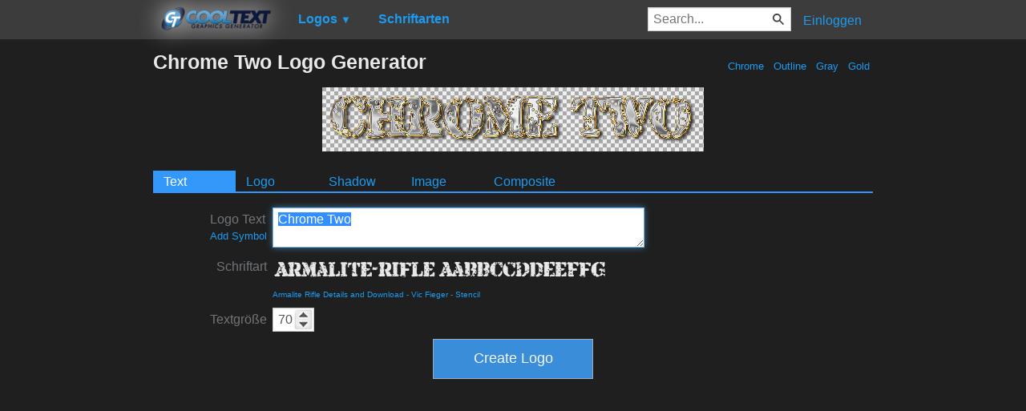

--- FILE ---
content_type: text/html; charset=utf-8
request_url: https://www.google.com/recaptcha/api2/aframe
body_size: 264
content:
<!DOCTYPE HTML><html><head><meta http-equiv="content-type" content="text/html; charset=UTF-8"></head><body><script nonce="-g5Hn09dL0aLletkKsRsyQ">/** Anti-fraud and anti-abuse applications only. See google.com/recaptcha */ try{var clients={'sodar':'https://pagead2.googlesyndication.com/pagead/sodar?'};window.addEventListener("message",function(a){try{if(a.source===window.parent){var b=JSON.parse(a.data);var c=clients[b['id']];if(c){var d=document.createElement('img');d.src=c+b['params']+'&rc='+(localStorage.getItem("rc::a")?sessionStorage.getItem("rc::b"):"");window.document.body.appendChild(d);sessionStorage.setItem("rc::e",parseInt(sessionStorage.getItem("rc::e")||0)+1);localStorage.setItem("rc::h",'1769542151194');}}}catch(b){}});window.parent.postMessage("_grecaptcha_ready", "*");}catch(b){}</script></body></html>